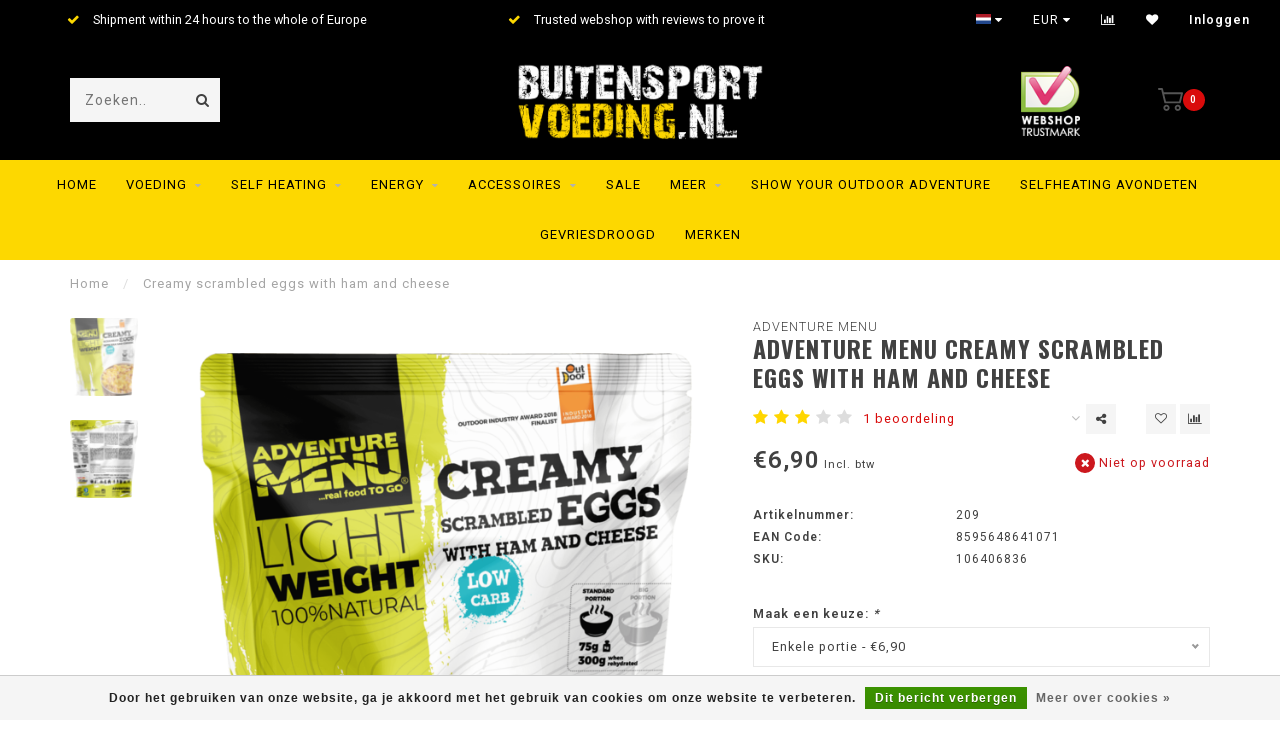

--- FILE ---
content_type: text/html;charset=utf-8
request_url: https://www.buitensportvoeding.nl/creamy-scrambled-eggs-with-ham-and-chees.html
body_size: 16774
content:
<!DOCTYPE html>
<html lang="nl">
  <head>
    
    <!--
        
        Theme Invision | v1.0.5
        Theme designed and created by Dyvelopment - We are true e-commerce heroes!
        
        For custom Lightspeed eCom work like custom design or development,
        please contact us at www.dyvelopment.nl
        
    -->
    
    <meta charset="utf-8"/>
<!-- [START] 'blocks/head.rain' -->
<!--

  (c) 2008-2026 Lightspeed Netherlands B.V.
  http://www.lightspeedhq.com
  Generated: 14-01-2026 @ 03:00:28

-->
<link rel="canonical" href="https://www.buitensportvoeding.nl/creamy-scrambled-eggs-with-ham-and-chees.html"/>
<link rel="alternate" href="https://www.buitensportvoeding.nl/index.rss" type="application/rss+xml" title="Nieuwe producten"/>
<link href="https://cdn.webshopapp.com/assets/cookielaw.css?2025-02-20" rel="stylesheet" type="text/css"/>
<meta name="robots" content="noodp,noydir"/>
<meta name="google-site-verification" content="3W5jEmcyYecZxj7nsrKztmXalhaABARUgfFuMO1EWEM"/>
<meta property="og:url" content="https://www.buitensportvoeding.nl/creamy-scrambled-eggs-with-ham-and-chees.html?source=facebook"/>
<meta property="og:site_name" content="Buitensportvoeding.nl"/>
<meta property="og:title" content="Creamy scrambled eggs with ham and cheese"/>
<meta property="og:description" content="Groot assortiment voeding en snacks voor trektochten, trailrunning en expedities. Verzending binnen 24 uur en gratis verzending vanaf €35,-."/>
<meta property="og:image" content="https://cdn.webshopapp.com/shops/101250/files/315915864/adventure-menu-creamy-scrambled-eggs-with-ham-and.jpg"/>
<script>
window.onload= function() {document.querySelector(".currency-langs-holder").innerHTML += '<li><a lang="en" title="English" href="https://www.outdoormeals.com/"><span class="flags en"></span> English</a></li><li><a lang="de" title="Allemand" href="https://www.outdoorsportnahrung.de"><span class="flags de"></span> Deutsch</a></li><li><a lang="fr" title="Français" href="https://www.outdoormeals.fr"><span class="flags fr"></span> Français</a></li>';

document.querySelector('a[title="English"]').href="https://www.outdoormeals.com/";

document.querySelector('a[title="Deutsch"]').href="https://www.outdoorsportnahrung.de/";
}
</script>
<!--[if lt IE 9]>
<script src="https://cdn.webshopapp.com/assets/html5shiv.js?2025-02-20"></script>
<![endif]-->
<!-- [END] 'blocks/head.rain' -->
    
    <!-- Google Tag Manager -->
<script>(function(w,d,s,l,i){w[l]=w[l]||[];w[l].push({'gtm.start':
new Date().getTime(),event:'gtm.js'});var f=d.getElementsByTagName(s)[0],
j=d.createElement(s),dl=l!='dataLayer'?'&l='+l:'';j.async=true;j.src=
'https://www.googletagmanager.com/gtm.js?id='+i+dl;f.parentNode.insertBefore(j,f);
})(window,document,'script','dataLayer','GTM-537K8F8');</script>
<!-- End Google Tag Manager -->
    
                                
    <title>Creamy scrambled eggs with ham and cheese - Buitensportvoeding.nl</title>
    
    <meta name="description" content="Groot assortiment voeding en snacks voor trektochten, trailrunning en expedities. Verzending binnen 24 uur en gratis verzending vanaf €35,-." />
    <meta name="keywords" content="Adventure, Menu, Creamy, scrambled, eggs, with, ham, and, cheese, buitensportvoeding<br />
buitensport voeding<br />
Gevriesdroogde maaltijden<br />
MRE<br />
droogmaaltijden<br />
droog maaltijden<br />
trekking maaltijden<br />
expeditie eten<br />
adventure food<br />
real turmat<br />
trek &#039;n ea" />
    
    <meta http-equiv="X-UA-Compatible" content="IE=edge">
    <meta name="viewport" content="width=device-width, initial-scale=1.0, maximum-scale=1.0, user-scalable=0">
    <meta name="apple-mobile-web-app-capable" content="yes">
    <meta name="apple-mobile-web-app-status-bar-style" content="black">

    <link rel="shortcut icon" href="https://cdn.webshopapp.com/shops/101250/themes/171508/assets/favicon.ico?20241203154020" type="image/x-icon" />
    
        <meta name="format-detection" content="telephone=no">
    <meta name="format-detection" content="date=no">
    <meta name="format-detection" content="address=no">
    <meta name="format-detection" content="email=no">
        
    <script src="//ajax.googleapis.com/ajax/libs/jquery/1.12.4/jquery.min.js"></script>
    <script>window.jQuery || document.write('<script src="https://cdn.webshopapp.com/shops/101250/themes/171508/assets/jquery-1-12-4-min.js?20241203154020">\x3C/script>')</script>
    
    <link href="//fonts.googleapis.com/css?family=Roboto:400,300,600" rel="stylesheet">
        <link href="//fonts.googleapis.com/css?family=Oswald:400,300,600,700" rel="stylesheet">
            
    <link rel="stylesheet" href="https://cdn.webshopapp.com/shops/101250/themes/171508/assets/font-awesome-470-min.css?20241203154020" />
    <link rel="stylesheet" href="https://cdn.webshopapp.com/shops/101250/themes/171508/assets/bootstrap-min.css?20241203154020" />
    <link rel="stylesheet" href="https://cdn.webshopapp.com/assets/gui-2-0.css?2025-02-20" />
    <link rel="stylesheet" href="https://cdn.webshopapp.com/assets/gui-responsive-2-0.css?2025-02-20" />
    
        <link rel="stylesheet" href="https://cdn.webshopapp.com/shops/101250/themes/171508/assets/lightgallery-min.css?20241203154020" />
            <link rel="stylesheet" href="https://cdn.webshopapp.com/shops/101250/themes/171508/assets/style.css?20241203154020" />
        
    <!-- User defined styles -->
    <link rel="stylesheet" href="https://cdn.webshopapp.com/shops/101250/themes/171508/assets/settings.css?20241203154020" />
    <link rel="stylesheet" href="https://cdn.webshopapp.com/shops/101250/themes/171508/assets/custom.css?20241203154020" />
    
    <script>
      if (!window.console) window.console = {};
      if (!window.console.log) window.console.log = function () { };
      
      var productStorage = {};
      
      var shop = 101250;    
      var staticUrl = 'https://static.webshopapp.com/shops/101250/';
      var currentLang = 'Nederlands';
      var currencySymbol = '€';
      var currencyTitle = 'eur';
      
			var addToCartUrl = 'https://www.buitensportvoeding.nl/cart/add/';
			var gotoProductUrl = 'https://www.buitensportvoeding.nl/go/product/';
      
      /* Some global vars */
      var domain = 'https://www.buitensportvoeding.nl/';
      var url = 'https://www.buitensportvoeding.nl/';
      var mainUrl = 'https://www.buitensportvoeding.nl/';
      var searchUrl = 'https://www.buitensportvoeding.nl/search/';
      var cartUrl = 'https://www.buitensportvoeding.nl/cart/';
      var checkoutUrl = 'https://www.buitensportvoeding.nl/checkout/';
      var notification = false;
      var b2b = false;
			var navbar_dimbg = false;
      var freeShippingNotice = false;
			var currencySymbol = '€';
			var currencyCode = 'EUR';
			var formKey = "0b9100a2864f3da53b61a3cee3af87a5";
			var iOSSupport = 1.000000;
      
      
      /* Quick settings */
      var enableQuickShop = true;
			var sliderTimout = 7000;
			var imageRatio = 'portrait';
			var variantBlocks = false; 
			var hover_shows_second_image = true;
			var imageSize = '325x375x2';
      
      /* Some prefedined translations */
      var tContinueShopping = 'Ga verder met winkelen';
      var tProceedToCheckout = 'Doorgaan naar afrekenen';
      var tViewProduct = 'Bekijk product';
      var tAddtoCart = 'Toevoegen aan winkelwagen';
      var tNoInformationFound = 'Geen informatie gevonden';
      var tView = 'Bekijken';
			var tMoreInfo = 'Meer info';
      var tCheckout = 'Bestellen';
			var tClose = 'Sluiten';
      var tNavigation = 'Navigatie';
      var tInStock = 'Op voorraad';
      var tOutOfStock = 'Niet op voorraad';
      var tFreeShipping = '';
      var tAmountToFreeShipping = '';
      var tBackorder = 'Backorder';
      var tSearch = 'Zoeken';
			var tTax = 'Incl. btw';
			var tExclShipping = 'Excl. <a href="https://www.buitensportvoeding.nl/service/shipping-returns/" target="_blank">Verzendkosten</a>';
			var tCustomizeProduct = 'Product aanpassen';
			var tExpired = 'Expired';
			var tDealExpired = 'Actie verlopen';
			var tCompare = 'Vergelijk';
			var tWishlist = 'Verlanglijst';
			var tCart = 'Winkelwagen';
      
      var amountToFreeShipping = parseFloat(50);
                                                                                
			var sslEnabled = true;
      var cart_redirect_back = true;
      
            function getServerTime()
      {
        return new Date ("Jan 14, 2026 03:00:28 +0100");
      }
    </script>
    
        
        
      </head>
  <body class="">
    
    <!-- Google Tag Manager (noscript) -->
<noscript><iframe src="https://www.googletagmanager.com/ns.html?id=GTM-537K8F8"
height="0" width="0" style="display:none;visibility:hidden"></iframe></noscript>
<!-- End Google Tag Manager (noscript) -->
    
    <div class="body-content">
                      
<script type="text/javascript">
  var google_tag_params = {
  ecomm_prodid: '106406836',
  ecomm_pagetype: 'product',
  ecomm_totalvalue: 6.90,
  };
  
  dataLayer = [{
    google_tag_params: window.google_tag_params
  }];
</script>

          
    <div class="overlay">
      <i class="fa fa-times"></i>
    </div>
    
    <header>
      
<div id="topbar">
  <div class="container-fluid">
    <div class="row">
      
      <div class="col-md-8">
        
<div class="usps-slider-holder" style="width:100%;">
  <div class="swiper-container usps-header">
    <div class="swiper-wrapper">
      
                <div class="swiper-slide usp-block">
          <i class="fa fa-check" aria-hidden="true"></i> Huge collection of meals from the best brands
        </div>
              
                <div class="swiper-slide usp-block">
          <i class="fa fa-check" aria-hidden="true"></i> Shipment within 24 hours to the whole of Europe
        </div>
                
                <div class="swiper-slide usp-block">
          <i class="fa fa-check" aria-hidden="true"></i> Trusted webshop with reviews to prove it
        </div>
              
                <div class="swiper-slide usp-block">
          <i class="fa fa-check" aria-hidden="true"></i> Since 2013
        </div>
              
		</div>
	</div>
</div>

      </div>
      
      <div class="col-md-4 col-xs-12 hidden-sm hidden-xs hidden-xxs" id="topbar-right">
        <ul>
          <li class="langs dropdown-holder">
            <a href="#" data-toggle="dropdown"><span class="flags nl"></span> <i class="fa fa-caret-down"></i></a>
            
            <ul class="currency-langs-holder dropdown-content dropdown-right">
              <li><strong>Select your language</strong></li>
                
	<li><a lang="nl" title="Nederlands" href="https://www.buitensportvoeding.nl/go/product/106406836"><span class="flags nl"></span> Nederlands</a></li>
          	</ul>
            
          </li>
          <li  class="currencies dropdown-holder">
            <a href="#" data-toggle="dropdown"><span class="currency-EUR">EUR</span> <i class="fa fa-caret-down"></i></a>
            
                    <ul class="dropdown-content dropdown-right">
                                        <li><a href="https://www.buitensportvoeding.nl/session/currency/eur/"><span class="currency-EUR">EUR</span></a></li>
                                        <li><a href="https://www.buitensportvoeding.nl/session/currency/gbp/"><span class="currency-GBP">GBP</span></a></li>
                                        </ul>

	        </li>
          <li class="compare"><a href="https://www.buitensportvoeding.nl/compare/" title="Vergelijk"><i class="fa fa-bar-chart"></i></a></li>
          <li class="wishlist"><a href="https://www.buitensportvoeding.nl/account/wishlist/" title="Mijn verlanglijst"><i class="fa fa-heart"></i></a></li>
          <li class="account">
            <a href="https://www.buitensportvoeding.nl/account/">
              Inloggen            </a>
          </li>
                  </ul>
        
      </div>
      
    </div>
  </div>
</div>

<!-- Topbar -->
<!-- End topbar -->

<div id="header-holder">
<div class="container" id="header">
  <div class="row">
    
    <div id="header-left" class="col-sm-4 col-xs-3">
      <!--<a href=""><i class="fa fa-user"></i></a>
      <a href=""><i class="fa fa-heart"></i></a>
      <a href=""><i class="fa fa-exchange"></i></a> -->
      
      <div id="mobilenav" class="visible-xxs visible-xs visible-sm">
                <div class="nav-icon">
          <div class="bar1"></div>
        	<div class="bar2"></div>
        	<div class="bar3"></div>
        </div>
      </div>
      
      <div id="scrollnav" class="scrollnav">
                <div class="nav-icon">
          <div class="bar1"></div>
        	<div class="bar2"></div>
        	<div class="bar3"></div>
        </div>
      </div>
      
      <span id="mobilesearch" class="visible-xxs visible-xs visible-sm">
        <a href="https://www.buitensportvoeding.nl/"><i class="fa fa-search" aria-hidden="true"></i></a>
      </span>
      
      <div class="search hidden-sm hidden-xs hidden-xxs">
        <form action="https://www.buitensportvoeding.nl/search/" class="searchform" method="get">
          <div class="search-holder">
            <input type="text" class="searchbox" name="q" placeholder="Zoeken.." autocomplete="off">
          	<!-- d -->
            
            <i class="fa fa-search" aria-hidden="true"></i><i class="fa fa-times clearsearch" aria-hidden="true"></i>
          </div>
          
          
        </form>
          
          <div class="searchcontent hidden-xs hidden-xxs">
            <div class="searchresults"></div>
            <div class="more"><a href="#" class="search-viewall">Bekijk alle resultaten <span>(0)</span></a></div>
            <div class="noresults">Geen producten gevonden</div>
          </div>
      </div>
    </div>
    
    <div class="col-sm-4 col-xs-6" id="logo">
            	<a href="https://www.buitensportvoeding.nl/"><img class="" src="https://cdn.webshopapp.com/shops/101250/themes/171508/assets/logo.png?20241203153934" alt="Buitensportvoeding.nl"></a>
            
    </div>
    
        
        
    <!--<div class="col-md-5 col-sm-7 hidden-xs hidden-xxs" id="hallmark">
            <img src="https://cdn.webshopapp.com/shops/101250/themes/171508/assets/hallmark.png?20241203153934" alt="">
          </div> -->
    
    <div class="header-right col-sm-4 col-xs-3">
      
      <div id="hallmark" class="hidden-sm hidden-xs hidden-xxs">
                      <a href="https://www.keurmerk.info/nl/consumenten/webwinkel/?key=7420" target="_blank">
                  <img src="https://cdn.webshopapp.com/shops/101250/themes/171508/assets/hallmark.png?20241203153934" alt="" id="header-hallmark">
                </a>
                    </div>
      
      
      <!--<div class="cart-header-container">-->
      <div class="cartheader">
        
        <!--<a href="">
          <i class="fa fa-heart-o"></i>
        </a> -->
        
        <div class="cart-container cart maincart">
        
        <a href="https://www.buitensportvoeding.nl/cart/">
        <div class="cart-icon">
                    <img src="https://cdn.webshopapp.com/shops/101250/themes/171508/assets/shopping-cart.svg?20241203154020" class="shopping-cart"><span id="qty" class="highlight-bg cart-total-qty">0</span>
        </div>
        
        <!-- <div id="cart-total">
          €0,00
        </div> -->
        </a>
        
        <div class="cart-content-holder hidden-sm hidden-xs hidden-xxs">
          <div class="cart-content">
            <h4>Winkelwagen</h4>
            
                          <p class="noproducts">U heeft geen artikelen in uw winkelwagen</p>
                      </div>
          
        </div>
        </div>
      </div>
      <!--</div>-->
      
      
    </div>
  </div>
</div>
</div>

<div class="cf"></div>
  

<div class="   hidden-xxs hidden-xs hidden-sm" id="navbar">
  <div class="container-fluid">
    <div class="row">
      <div class="col-md-12">
        <nav>
          <ul class="megamenu">
        <li class="hidden-sm hidden-xs hidden-xxs"><a href="https://www.buitensportvoeding.nl/">Home</a></li>
  
                <li>
          <a href="https://www.buitensportvoeding.nl/voeding/" class="dropdown">Voeding</a>

          
                    <ul class="sub1 megamenu">
            <li>
              <div class="container">
              <div class="row">
              
                            
                                                            <div class="col-md-6 col-sm-12 maxheight">
                                          
              <div class="row">
                            <div class="col-md-12">
                <span class="categories-title">Categorieën</span>
              </div>
                                            <div class="col-md-3 sub-holder">
                  <h4><a href="https://www.buitensportvoeding.nl/voeding/ontbijt/">Ontbijt</a></h4>
                  
                                  </div>
                
                                              <div class="col-md-3 sub-holder">
                  <h4><a href="https://www.buitensportvoeding.nl/voeding/lunch/">Lunch</a></h4>
                  
                                  </div>
                
                                              <div class="col-md-3 sub-holder">
                  <h4><a href="https://www.buitensportvoeding.nl/voeding/avondeten/">Avondeten</a></h4>
                  
                                  </div>
                
                                              <div class="col-md-3 sub-holder">
                  <h4><a href="https://www.buitensportvoeding.nl/voeding/toetjes/">Toetjes</a></h4>
                  
                                  </div>
                
                                  <div class="cf"></div>
                                              <div class="col-md-3 sub-holder">
                  <h4><a href="https://www.buitensportvoeding.nl/voeding/snacks/">Snacks</a></h4>
                  
                                  </div>
                
                                              <div class="col-md-3 sub-holder">
                  <h4><a href="https://www.buitensportvoeding.nl/voeding/gevriesdroogd/">Gevriesdroogd</a></h4>
                  
                                  </div>
                
                                              <div class="col-md-3 sub-holder">
                  <h4><a href="https://www.buitensportvoeding.nl/voeding/combo-packs/">Combo Packs</a></h4>
                  
                                  </div>
                
                                              <div class="col-md-3 sub-holder">
                  <h4><a href="https://www.buitensportvoeding.nl/voeding/beef-jerky/">Beef Jerky</a></h4>
                  
                                  </div>
                
                                  <div class="cf"></div>
                                              <div class="col-md-3 sub-holder">
                  <h4><a href="https://www.buitensportvoeding.nl/voeding/peronin/">Peronin</a></h4>
                  
                                  </div>
                
                                              <div class="col-md-3 sub-holder">
                  <h4><a href="https://www.buitensportvoeding.nl/voeding/koffie-en-thee/">Koffie en Thee</a></h4>
                  
                                  </div>
                
                                              <div class="col-md-3 sub-holder">
                  <h4><a href="https://www.buitensportvoeding.nl/voeding/fruit-en-smoothies/">Fruit en Smoothies</a></h4>
                  
                                  </div>
                
                                              <div class="col-md-3 sub-holder">
                  <h4><a href="https://www.buitensportvoeding.nl/voeding/extra-ingredienten/">Extra ingrediënten</a></h4>
                  
                                  </div>
                
                                  <div class="cf"></div>
                                              <div class="col-md-3 sub-holder">
                  <h4><a href="https://www.buitensportvoeding.nl/voeding/limonade/">Limonade</a></h4>
                  
                                  </div>
                
                                              <div class="col-md-3 sub-holder">
                  <h4><a href="https://www.buitensportvoeding.nl/voeding/noodrantsoen/">Noodrantsoen</a></h4>
                  
                                  </div>
                
                                              <div class="col-md-3 sub-holder">
                  <h4><a href="https://www.buitensportvoeding.nl/voeding/crisis-paraatheid/">Crisis Paraatheid</a></h4>
                  
                                  </div>
                
                                              <div class="col-md-3 sub-holder">
                  <h4><a href="https://www.buitensportvoeding.nl/voeding/extra-ingredinten/">Extra ingredi√´nten</a></h4>
                  
                                  </div>
                
                                  <div class="cf"></div>
                                            </div>
              </div>
              
                              <div class="col-md-2 hidden-sm hidden-xs hidden-xxs">
                  <span class="brands-title">Onze merken</span>
                  <ul class="brands">
                                                            <li><a href="https://www.buitensportvoeding.nl/voeding/?brand=3405940">Adventure Menu</a></li>
                                                            <li><a href="https://www.buitensportvoeding.nl/voeding/?brand=785526">Bla Band</a></li>
                                                            <li><a href="https://www.buitensportvoeding.nl/voeding/?brand=4141020">Emergency Food</a></li>
                                                            <li><a href="https://www.buitensportvoeding.nl/voeding/?brand=785530">Lyo Food</a></li>
                                                            <li><a href="https://www.buitensportvoeding.nl/voeding/?brand=4864630">MX3</a></li>
                                                            <li><a href="https://www.buitensportvoeding.nl/voeding/?brand=785520">Powerbar</a></li>
                                                            <li><a href="https://www.buitensportvoeding.nl/voeding/?brand=1100165">Real Field Meal</a></li>
                                                            <li><a href="https://www.buitensportvoeding.nl/voeding/?brand=785514">Real Turmat</a></li>
                                                            <li><a href="https://www.buitensportvoeding.nl/voeding/?brand=3817312">Tactical Foodpack</a></li>
                                                            <li><a href="https://www.buitensportvoeding.nl/voeding/?brand=785516">Trek &#039;n Eat</a></li>
                                      </ul>
                </div>
                            
                            <div class="col-md-4 hidden-sm hidden-xs hidden-xxs">
                <!--<span class="cat-title">Voeding</span>-->
                                <a href="#"><img src="https://cdn.webshopapp.com/shops/101250/files/291776337/500x300x1/image.jpg" class="img-responsive subcat-image" alt="Voeding"></a>
              </div>
                            
              </div>
                  </div>
            </li>
          </ul>
                    

        </li>
                <li>
          <a href="https://www.buitensportvoeding.nl/self-heating/" class="dropdown">Self Heating</a>

          
                    <ul class="sub1 megamenu">
            <li>
              <div class="container">
              <div class="row">
              
                            
                                                            <div class="col-md-6 col-sm-12 maxheight">
                                          
              <div class="row">
                            <div class="col-md-12">
                <span class="categories-title">Categorieën</span>
              </div>
                                            <div class="col-md-3 sub-holder">
                  <h4><a href="https://www.buitensportvoeding.nl/self-heating/selfheating-ontbijt/">Selfheating Ontbijt</a></h4>
                  
                                  </div>
                
                                              <div class="col-md-3 sub-holder">
                  <h4><a href="https://www.buitensportvoeding.nl/self-heating/selfheating-avondeten/">Selfheating Avondeten</a></h4>
                  
                                  </div>
                
                                              <div class="col-md-3 sub-holder">
                  <h4><a href="https://www.buitensportvoeding.nl/self-heating/selfheating-vegetarische-maaltijden/">Selfheating Vegetarische Maaltijden</a></h4>
                  
                                  </div>
                
                                              <div class="col-md-3 sub-holder">
                  <h4><a href="https://www.buitensportvoeding.nl/self-heating/selfheating-vegan-maaltijden/">Selfheating Vegan Maaltijden</a></h4>
                  
                                  </div>
                
                                  <div class="cf"></div>
                                              <div class="col-md-3 sub-holder">
                  <h4><a href="https://www.buitensportvoeding.nl/self-heating/koffie-thee-en-chocolademelk/">Koffie, Thee en Chocolademelk</a></h4>
                  
                                  </div>
                
                                              <div class="col-md-3 sub-holder">
                  <h4><a href="https://www.buitensportvoeding.nl/self-heating/heaters/">Heaters</a></h4>
                  
                                  </div>
                
                                            </div>
              </div>
              
                              <div class="col-md-2 hidden-sm hidden-xs hidden-xxs">
                  <span class="brands-title">Onze merken</span>
                  <ul class="brands">
                                                            <li><a href="https://www.buitensportvoeding.nl/self-heating/?brand=3405940">Adventure Menu</a></li>
                                                            <li><a href="https://www.buitensportvoeding.nl/self-heating/?brand=785526">Bla Band</a></li>
                                                            <li><a href="https://www.buitensportvoeding.nl/self-heating/?brand=4141020">Emergency Food</a></li>
                                                            <li><a href="https://www.buitensportvoeding.nl/self-heating/?brand=785530">Lyo Food</a></li>
                                                            <li><a href="https://www.buitensportvoeding.nl/self-heating/?brand=4864630">MX3</a></li>
                                                            <li><a href="https://www.buitensportvoeding.nl/self-heating/?brand=785520">Powerbar</a></li>
                                                            <li><a href="https://www.buitensportvoeding.nl/self-heating/?brand=1100165">Real Field Meal</a></li>
                                                            <li><a href="https://www.buitensportvoeding.nl/self-heating/?brand=785514">Real Turmat</a></li>
                                                            <li><a href="https://www.buitensportvoeding.nl/self-heating/?brand=3817312">Tactical Foodpack</a></li>
                                                            <li><a href="https://www.buitensportvoeding.nl/self-heating/?brand=785516">Trek &#039;n Eat</a></li>
                                      </ul>
                </div>
                            
                            <div class="col-md-4 hidden-sm hidden-xs hidden-xxs">
                <!--<span class="cat-title">Self Heating</span>-->
                                <a href="#"><img src="https://cdn.webshopapp.com/shops/101250/files/340854173/500x300x1/image.jpg" class="img-responsive subcat-image" alt="Self Heating"></a>
              </div>
                            
              </div>
                  </div>
            </li>
          </ul>
                    

        </li>
                <li>
          <a href="https://www.buitensportvoeding.nl/energy/" class="dropdown">Energy</a>

          
                    <ul class="sub1 megamenu">
            <li>
              <div class="container">
              <div class="row">
              
                            
                                                            <div class="col-md-6 col-sm-12 maxheight">
                                          
              <div class="row">
                            <div class="col-md-12">
                <span class="categories-title">Categorieën</span>
              </div>
                                            <div class="col-md-3 sub-holder">
                  <h4><a href="https://www.buitensportvoeding.nl/energy/energy-repen/">Energy repen</a></h4>
                  
                                  </div>
                
                                              <div class="col-md-3 sub-holder">
                  <h4><a href="https://www.buitensportvoeding.nl/energy/energydrink/">Energydrink</a></h4>
                  
                                  </div>
                
                                              <div class="col-md-3 sub-holder">
                  <h4><a href="https://www.buitensportvoeding.nl/energy/energy-gels/">Energy gels</a></h4>
                  
                                  </div>
                
                                              <div class="col-md-3 sub-holder">
                  <h4><a href="https://www.buitensportvoeding.nl/energy/protein-eiwitten/">Protein / Eiwitten</a></h4>
                  
                                  </div>
                
                                  <div class="cf"></div>
                                              <div class="col-md-3 sub-holder">
                  <h4><a href="https://www.buitensportvoeding.nl/energy/extra-ondersteuning/">Extra ondersteuning</a></h4>
                  
                                  </div>
                
                                              <div class="col-md-3 sub-holder">
                  <h4><a href="https://www.buitensportvoeding.nl/energy/smoothies/">Smoothies</a></h4>
                  
                                  </div>
                
                                            </div>
              </div>
              
                              <div class="col-md-2 hidden-sm hidden-xs hidden-xxs">
                  <span class="brands-title">Onze merken</span>
                  <ul class="brands">
                                                            <li><a href="https://www.buitensportvoeding.nl/energy/?brand=3405940">Adventure Menu</a></li>
                                                            <li><a href="https://www.buitensportvoeding.nl/energy/?brand=785526">Bla Band</a></li>
                                                            <li><a href="https://www.buitensportvoeding.nl/energy/?brand=4141020">Emergency Food</a></li>
                                                            <li><a href="https://www.buitensportvoeding.nl/energy/?brand=785530">Lyo Food</a></li>
                                                            <li><a href="https://www.buitensportvoeding.nl/energy/?brand=4864630">MX3</a></li>
                                                            <li><a href="https://www.buitensportvoeding.nl/energy/?brand=785520">Powerbar</a></li>
                                                            <li><a href="https://www.buitensportvoeding.nl/energy/?brand=1100165">Real Field Meal</a></li>
                                                            <li><a href="https://www.buitensportvoeding.nl/energy/?brand=785514">Real Turmat</a></li>
                                                            <li><a href="https://www.buitensportvoeding.nl/energy/?brand=3817312">Tactical Foodpack</a></li>
                                                            <li><a href="https://www.buitensportvoeding.nl/energy/?brand=785516">Trek &#039;n Eat</a></li>
                                      </ul>
                </div>
                            
                            <div class="col-md-4 hidden-sm hidden-xs hidden-xxs">
                <!--<span class="cat-title">Energy</span>-->
                                <a href="#"><img src="https://cdn.webshopapp.com/shops/101250/files/291776568/500x300x1/image.jpg" class="img-responsive subcat-image" alt="Energy"></a>
              </div>
                            
              </div>
                  </div>
            </li>
          </ul>
                    

        </li>
                <li>
          <a href="https://www.buitensportvoeding.nl/accessoires/" class="dropdown">Accessoires</a>

          
                    <ul class="sub1 megamenu">
            <li>
              <div class="container">
              <div class="row">
              
                            
                                                            <div class="col-md-6 col-sm-12 maxheight">
                                          
              <div class="row">
                            <div class="col-md-12">
                <span class="categories-title">Categorieën</span>
              </div>
                                            <div class="col-md-3 sub-holder">
                  <h4><a href="https://www.buitensportvoeding.nl/accessoires/bestek-en-servies/">Bestek en Servies</a></h4>
                  
                                  </div>
                
                                              <div class="col-md-3 sub-holder">
                  <h4><a href="https://www.buitensportvoeding.nl/accessoires/bidons-flessen/">Bidons &amp; Flessen</a></h4>
                  
                                  </div>
                
                                              <div class="col-md-3 sub-holder">
                  <h4><a href="https://www.buitensportvoeding.nl/accessoires/drinkzakken/">Drinkzakken</a></h4>
                  
                                  </div>
                
                                              <div class="col-md-3 sub-holder">
                  <h4><a href="https://www.buitensportvoeding.nl/accessoires/thermosflessen/">Thermosflessen</a></h4>
                  
                                  </div>
                
                                  <div class="cf"></div>
                                              <div class="col-md-3 sub-holder">
                  <h4><a href="https://www.buitensportvoeding.nl/accessoires/gasbranders/">Gasbranders</a></h4>
                  
                                  </div>
                
                                              <div class="col-md-3 sub-holder">
                  <h4><a href="https://www.buitensportvoeding.nl/accessoires/benzinebranders/">Benzinebranders</a></h4>
                  
                                  </div>
                
                                              <div class="col-md-3 sub-holder">
                  <h4><a href="https://www.buitensportvoeding.nl/accessoires/houtbranders/">Houtbranders</a></h4>
                  
                                  </div>
                
                                              <div class="col-md-3 sub-holder">
                  <h4><a href="https://www.buitensportvoeding.nl/accessoires/overige-accessoires/">Overige Accessoires</a></h4>
                  
                                  </div>
                
                                  <div class="cf"></div>
                                              <div class="col-md-3 sub-holder">
                  <h4><a href="https://www.buitensportvoeding.nl/accessoires/waterzuivering/">Waterzuivering</a></h4>
                  
                                  </div>
                
                                              <div class="col-md-3 sub-holder">
                  <h4><a href="https://www.buitensportvoeding.nl/accessoires/pannen-en-ketels/">Pannen en Ketels</a></h4>
                  
                                  </div>
                
                                              <div class="col-md-3 sub-holder">
                  <h4><a href="https://www.buitensportvoeding.nl/accessoires/bbqs/">BBQs</a></h4>
                  
                                  </div>
                
                                              <div class="col-md-3 sub-holder">
                  <h4><a href="https://www.buitensportvoeding.nl/accessoires/vuur-maken/">Vuur Maken</a></h4>
                  
                                  </div>
                
                                  <div class="cf"></div>
                                              <div class="col-md-3 sub-holder">
                  <h4><a href="https://www.buitensportvoeding.nl/accessoires/survival-tools/">Survival Tools</a></h4>
                  
                                  </div>
                
                                              <div class="col-md-3 sub-holder">
                  <h4><a href="https://www.buitensportvoeding.nl/accessoires/verlichting/">Verlichting</a></h4>
                  
                                  </div>
                
                                              <div class="col-md-3 sub-holder">
                  <h4><a href="https://www.buitensportvoeding.nl/accessoires/messen/">Messen</a></h4>
                  
                                  </div>
                
                                            </div>
              </div>
              
                              <div class="col-md-2 hidden-sm hidden-xs hidden-xxs">
                  <span class="brands-title">Onze merken</span>
                  <ul class="brands">
                                                            <li><a href="https://www.buitensportvoeding.nl/accessoires/?brand=3405940">Adventure Menu</a></li>
                                                            <li><a href="https://www.buitensportvoeding.nl/accessoires/?brand=785526">Bla Band</a></li>
                                                            <li><a href="https://www.buitensportvoeding.nl/accessoires/?brand=4141020">Emergency Food</a></li>
                                                            <li><a href="https://www.buitensportvoeding.nl/accessoires/?brand=785530">Lyo Food</a></li>
                                                            <li><a href="https://www.buitensportvoeding.nl/accessoires/?brand=4864630">MX3</a></li>
                                                            <li><a href="https://www.buitensportvoeding.nl/accessoires/?brand=785520">Powerbar</a></li>
                                                            <li><a href="https://www.buitensportvoeding.nl/accessoires/?brand=1100165">Real Field Meal</a></li>
                                                            <li><a href="https://www.buitensportvoeding.nl/accessoires/?brand=785514">Real Turmat</a></li>
                                                            <li><a href="https://www.buitensportvoeding.nl/accessoires/?brand=3817312">Tactical Foodpack</a></li>
                                                            <li><a href="https://www.buitensportvoeding.nl/accessoires/?brand=785516">Trek &#039;n Eat</a></li>
                                      </ul>
                </div>
                            
                            <div class="col-md-4 hidden-sm hidden-xs hidden-xxs">
                <!--<span class="cat-title">Accessoires</span>-->
                                <a href="#"><img src="https://cdn.webshopapp.com/shops/101250/files/291776646/500x300x1/image.jpg" class="img-responsive subcat-image" alt="Accessoires"></a>
              </div>
                            
              </div>
                  </div>
            </li>
          </ul>
                    

        </li>
                <li>
          <a href="https://www.buitensportvoeding.nl/sale/" class="">SALE</a>

          
                    

        </li>
                <li>
          <a href="https://www.buitensportvoeding.nl/meer/" class="dropdown">MEER</a>

          
                    <ul class="sub1 megamenu">
            <li>
              <div class="container">
              <div class="row">
              
                            
                                                <div class="col-md-10 maxheight">
                                          
              <div class="row">
                            <div class="col-md-12">
                <span class="categories-title">Categorieën</span>
              </div>
                                            <div class="col-md-3 sub-holder">
                  <h4><a href="https://www.buitensportvoeding.nl/meer/wat-is-vriesdrogen/">Wat is vriesdrogen?</a></h4>
                  
                                  </div>
                
                                              <div class="col-md-3 sub-holder">
                  <h4><a href="https://www.buitensportvoeding.nl/meer/hoe-werkt-een-flameless-heater/">Hoe werkt een Flameless Heater</a></h4>
                  
                                  </div>
                
                                            </div>
              </div>
              
                              <div class="col-md-2 hidden-sm hidden-xs hidden-xxs">
                  <span class="brands-title">Onze merken</span>
                  <ul class="brands">
                                                            <li><a href="https://www.buitensportvoeding.nl/meer/?brand=3405940">Adventure Menu</a></li>
                                                            <li><a href="https://www.buitensportvoeding.nl/meer/?brand=785526">Bla Band</a></li>
                                                            <li><a href="https://www.buitensportvoeding.nl/meer/?brand=4141020">Emergency Food</a></li>
                                                            <li><a href="https://www.buitensportvoeding.nl/meer/?brand=785530">Lyo Food</a></li>
                                                            <li><a href="https://www.buitensportvoeding.nl/meer/?brand=4864630">MX3</a></li>
                                                            <li><a href="https://www.buitensportvoeding.nl/meer/?brand=785520">Powerbar</a></li>
                                                            <li><a href="https://www.buitensportvoeding.nl/meer/?brand=1100165">Real Field Meal</a></li>
                                                            <li><a href="https://www.buitensportvoeding.nl/meer/?brand=785514">Real Turmat</a></li>
                                                            <li><a href="https://www.buitensportvoeding.nl/meer/?brand=3817312">Tactical Foodpack</a></li>
                                                            <li><a href="https://www.buitensportvoeding.nl/meer/?brand=785516">Trek &#039;n Eat</a></li>
                                      </ul>
                </div>
                            
                            
              </div>
                  </div>
            </li>
          </ul>
                    

        </li>
                <li>
          <a href="https://www.buitensportvoeding.nl/show-your-outdoor-adventure/" class="">SHOW YOUR OUTDOOR ADVENTURE</a>

          
                    

        </li>
                <li>
          <a href="https://www.buitensportvoeding.nl/selfheating-avondeten/" class="">Selfheating Avondeten</a>

          
                    

        </li>
                <li>
          <a href="https://www.buitensportvoeding.nl/gevriesdroogd/" class="">Gevriesdroogd</a>

          
                    

        </li>
              
                      
                                
                <li>
          <a href="https://www.buitensportvoeding.nl/brands/">Merken</a>
        </li>
                
      </ul>        </nav>
      </div>
    </div>
  </div>
</div>

    </header>
    
        <div class="breadcrumbs">
  <div class="container">
    <div class="row">
      <div class="col-md-12">
        <a href="https://www.buitensportvoeding.nl/" title="Home">Home</a>
        
                        <span>
          <span class="seperator">/</span> <a href="https://www.buitensportvoeding.nl/creamy-scrambled-eggs-with-ham-and-chees.html"><span>Creamy scrambled eggs with ham and cheese</span></a>
        </span>
                      </div>
    </div>
  </div>
</div>        
        
    				





<div class="addtocart-sticky">
  <div class="container">          
    <div class="flex-container middle">
      
            <img src="https://cdn.webshopapp.com/shops/101250/files/315915864/40x40x2/image.jpg" alt="" class="max-size"> 
            <h5 class="title hidden-xs hidden-xxs">Adventure Menu Creamy scrambled eggs with ham and cheese</h5>
      
      <div class="sticky-price">
          
        
        <span class="price">€6,90</span>
      </div>     
      
      <a href="https://www.buitensportvoeding.nl/cart/add/215769884/" class="button quick-cart small-button"><i class="fa fa-shopping-cart"></i> Toevoegen aan winkelwagen</a>
  	</div>  
  </div>
</div>

<div class="container productpage"> 
  
  <div class="row visible-xxs visible-xs visible-sm">
    <div class="col-md-12">
      <div class="mobile-title">
            <h4>Adventure Menu Creamy scrambled eggs with ham and cheese</h4>
      </div>
    </div>
        <div class="col-md-12">
    <div class="mobile-brand">
      <a href="https://www.buitensportvoeding.nl/brands/adventure-menu/">Adventure Menu</a>
    </div>
    </div>
      </div>
  
  <div class="row" style="margin-top:10px;">
    
    <div class="col-md-1 hidden-sm hidden-xs hidden-xxs thumbs-holder vertical">
      <div class="thumbs vertical" style="margin-top:0;">
            <div class="swiper-container swiper-container-vert swiper-productthumbs" style="height:100%; width:100%;">
    					<div class="swiper-wrapper">
                                <div class="swiper-slide swiper-slide-vert active">
                		<img src="https://cdn.webshopapp.com/shops/101250/files/315915864/65x75x1/adventure-menu-creamy-scrambled-eggs-with-ham-and.jpg" alt="" class="img-responsive"> 
                </div>
                                <div class="swiper-slide swiper-slide-vert">
                		<img src="https://cdn.webshopapp.com/shops/101250/files/315915868/65x75x1/adventure-menu-creamy-scrambled-eggs-with-ham-and.jpg" alt="" class="img-responsive"> 
                </div>
                            	</div>
            </div>
      </div>
      
          </div>
    
    <div class="col-sm-6 productpage-left">
      <div class="row">
        <div class="col-md-12">
          
          <div class="product-image-holder" id="holder">
          <div class="swiper-container swiper-productimage product-image">
            <div class="swiper-wrapper">
                            <div class="swiper-slide zoom" data-src="https://cdn.webshopapp.com/shops/101250/files/315915864/adventure-menu-creamy-scrambled-eggs-with-ham-and.jpg">
                <img data-src="https://cdn.webshopapp.com/shops/101250/files/315915864/650x750x2/adventure-menu-creamy-scrambled-eggs-with-ham-and.jpg" class="swiper-lazy img-responsive" data-src-zoom="https://cdn.webshopapp.com/shops/101250/files/315915864/adventure-menu-creamy-scrambled-eggs-with-ham-and.jpg" alt="Adventure Menu Creamy scrambled eggs with ham and cheese">
                
              </div>
                            <div class="swiper-slide zoom" data-src="https://cdn.webshopapp.com/shops/101250/files/315915868/adventure-menu-creamy-scrambled-eggs-with-ham-and.jpg">
                <img data-src="https://cdn.webshopapp.com/shops/101250/files/315915868/650x750x2/adventure-menu-creamy-scrambled-eggs-with-ham-and.jpg" class="swiper-lazy img-responsive" data-src-zoom="https://cdn.webshopapp.com/shops/101250/files/315915868/adventure-menu-creamy-scrambled-eggs-with-ham-and.jpg" alt="Adventure Menu Creamy scrambled eggs with ham and cheese">
                
              </div>
                          </div>
            
          </div>
          </div>
          
          <div class="swiper-pagination swiper-pagination-image hidden-md hidden-lg"></div>
                
        </div>
      </div>

    </div>

    <div class="col-md-5 col-sm-6 productpage-right">
      
      <div class="row">
        <div class="col-md-12">
                    <div class="brand-title hidden-xxs hidden-xs hidden-sm">
            <a href="https://www.buitensportvoeding.nl/brands/adventure-menu/">Adventure Menu</a>
          </div>
                    <div class="product-title">
            
            <div class="hidden-xxs hidden-xs hidden-sm">
              <h1 class="">Adventure Menu Creamy scrambled eggs with ham and cheese</h1>
            
                        </div>
            
            <div class="row">
              <div class="col-md-12">
                
                <div class="title-appendix">
                        <div class="reviewscore">
              
                                                        
                              <span class="stars">
                                  <i class="fa fa-star" aria-hidden="true"></i>
                                  <i class="fa fa-star" aria-hidden="true"></i>
                                  <i class="fa fa-star" aria-hidden="true"></i>
                                                                    <i class="fa fa-star empty"></i>
                                    <i class="fa fa-star empty"></i>
                                                  </span>
                
              	                <a href="#reviews" class="openembedreviews highlight-txt hidden-xxs hidden-xs hidden-sm">1 beoordeling</a>
              	                            
            </div>
                        
            		<div class="wishlist text-right">
                  <a href="https://www.buitensportvoeding.nl/account/wishlistAdd/106406836/?variant_id=215769884" title="Aan verlanglijst toevoegen"><i class="fa fa-heart-o"></i></a>
                  
									<a href="https://www.buitensportvoeding.nl/compare/add/215769884/" title="Toevoegen om te vergelijken"><i class="fa fa-bar-chart"></i></a>
            		</div>
                  
                                    <div class="share dropdown-holder">
                    <a href="#" class="share-toggle" data-toggle="dropdown"><i class="fa fa-share-alt"></i></a>
                    <div class="content dropdown-content dropdown-right">
                      <a onclick="return !window.open(this.href,'Creamy scrambled eggs with ham and cheese', 'width=500,height=500')" target="_blank" href="https://www.facebook.com/sharer/sharer.php?u=https%3A%2F%2Fwww.buitensportvoeding.nl%2Fcreamy-scrambled-eggs-with-ham-and-chees.html" class="facebook"><i class="fa fa-facebook"></i></a>
                      <a onclick="return !window.open(this.href,'Creamy scrambled eggs with ham and cheese', 'width=500,height=500')" target="_blank" href="https://twitter.com/home?status=creamy-scrambled-eggs-with-ham-and-chees.html" class="twitter"><i class="fa fa-twitter"></i></a>
                      <a onclick="return !window.open(this.href,'Creamy scrambled eggs with ham and cheese', 'width=500,height=500')" target="_blank" href="https://pinterest.com/pin/create/button/?url=https://www.buitensportvoeding.nl/creamy-scrambled-eggs-with-ham-and-chees.html&media=https://cdn.webshopapp.com/shops/101250/files/315915864/image.jpg&description=" class="pinterest"><i class="fa fa-pinterest"></i></a>
                    </div>
                  </div>
                                </div>
                
          </div>             
        </div>
            
          </div>
        </div>
      </div>
      
      <!-- start offer wrapper -->
      <div class="offer-holder">
      <div class="row ">
        <div class="col-md-12">
          <div class="product-price">
            
            <div class="row">
              <div class="col-xs-6">
                                
                <span class="price">€6,90</span>
                                  <span class="price-strict">Incl. btw</span>
                 
              </div>
              
                            <div class="col-xs-6 text-right">
								<div class="stock">
                                    	<div class="out-of-stock"><i class="fa fa-times"></i> Niet op voorraad</div>
                                  </div>
              </div>
                            
            </div>
          </div>
        </div>
      </div>
      
            
       
      <div class="row rowmargin">
                <dl>
          <dt class="col-xs-5">Artikelnummer:</dt>
          <dd class="col-xs-7">209</dd>
        </dl>
                        <dl>
          <dt class="col-xs-5">EAN Code:</dt>
          <dd class="col-xs-7">8595648641071</dd>
        </dl>
                        <dl>
          <dt class="col-xs-5">SKU:</dt>
          <dd class="col-xs-7">106406836</dd>
        </dl>
                        
              </div>
                
              
              
            
      <form action="https://www.buitensportvoeding.nl/cart/add/215769884/" id="product_configure_form" method="post">
            <div class="row rowmargin">
        <div class="col-md-12">
            <div class="productform variant-blocks">
              <input type="hidden" name="bundle_id" id="product_configure_bundle_id" value="">
<div class="product-configure">
  <div class="product-configure-variants"  aria-label="Select an option of the product. This will reload the page to show the new option." role="region">
    <label for="product_configure_variants">Maak een keuze: <em aria-hidden="true">*</em></label>
    <select name="variant" id="product_configure_variants" onchange="document.getElementById('product_configure_form').action = 'https://www.buitensportvoeding.nl/product/variants/106406836/'; document.getElementById('product_configure_form').submit();" aria-required="true">
      <option value="215769884" selected="selected">Enkele portie - €6,90</option>
      <option value="228909991">Grote portie - €8,95</option>
    </select>
    <div class="product-configure-clear"></div>
  </div>
</div>

            </div>
        </div>
      </div>
              
            
            <div class="row">
        <div class="col-md-12 rowmargin">
          <div class="addtocart-holder">
          	<div class="qty">
              <input type="text" name="quantity" class="quantity qty-fast" value="1">
              <span class="qtyadd"><i class="fa fa-caret-up"></i></span>
              <span class="qtyminus"><i class="fa fa-caret-down"></i></span>
            </div>

            <div class="addtocart">
              <button type="submit" name="addtocart" class="btn-addtocart quick-cart button" data-vid="215769884">
                <img src="https://cdn.webshopapp.com/shops/101250/themes/171508/assets/shopping-cart-white.svg?20241203154020" class="icon shopping-cart"> Toevoegen aan winkelwagen
              </button>
            </div>
          </div>
        </div>
      </div>
              </form>
      </div>
      <!-- end offer wrapper -->

      
            
            <div class="row rowmargin">
      <div class="col-md-12">
        
	<div class="productpage-usps">
      <ul>
            <li><i class="fa fa-check" aria-hidden="true"></i> <h4>Huge collection of meals from the best brands</h4> </li>
                  <li><i class="fa fa-check" aria-hidden="true"></i> <h4>Shipment within 24 hours to the whole of Europe</h4> </li>
              <li class="seperator"></li>
            <li><i class="fa fa-check" aria-hidden="true"></i> <h4>Trusted webshop with reviews to prove it</h4> </li>
                  <li><i class="fa fa-check" aria-hidden="true"></i> <h4>Since 2013</h4> </li>
            </ul>
	</div>

      </div>
  		</div>
  		      
    </div>
    
  </div>

      <div class="row rowmargin">
      <div class="col-md-12">
        <ul class="nav nav-tabs">
          <li class="active"><a data-toggle="tab" href="#information">Informatie</a></li>
                            </ul>
        
        <div class="tab-content">
          <div id="information" class="tab-pane fade in active">
                        
            	<div class="row">
                <div class="col-md-7">
                  <div class="product-content">
                                        <p class="message-blue">Geen informatie gevonden</p>
                                      </div>
                </div>
                
                                <div class="col-md-5">
                  
                                    
                                    <div class="embed-reviews-holder">
                  	                  
                  <div class="nano reviews" style="max-height:300px;">
                    <div class="nano-content">
                    <div class="containera">
                    <div class="row">
                                            <div class="col-md-12">
                      <div class="review-holder">

                        <div class="product-review">

                          <div class="review-top">
                                                        
                            <span class="stars">
                                                        <i class="fa fa-star"></i>
                                                        <i class="fa fa-star"></i>
                                                        <i class="fa fa-star"></i>
                                                                                                                    <i class="fa fa-star empty"></i>
                                                            <i class="fa fa-star empty"></i>
                                                                                      </span>

                            <span><strong>Anoniem</strong></span> <span class="date">Geplaatst op 14 Mei 2020 at 19:24</span>
                          </div>

                          <div class="review-content">
                            <p>Vacuum geseald. Ruikt naar ei bij opendoen. Smaak ok, maar droog. Rehydrateert niet goed. Niet creamy. Mag meer spek/ham en kaas in.</p>
                          </div>

                        </div>

                      </div>
                      </div>
                                            </div>
                      <div class="row">
                        <div class="col-md-12 text-center">
                          <a href="https://www.buitensportvoeding.nl/account/review/106406836/" class="button" data-pid="106406836" id="write_review" title="Je beoordeling toevoegen"><i class="fa fa-edit"></i> Je beoordeling toevoegen</a>
                        </div>
                      </div>
                    </div>
                    </div>
                    </div>
                  
                  	                </div>
                                  
                  
                                  
                </div>
                            	</div>

                      </div>
          
                    
                    <div id="reviews" class="tab-pane fade reviews">
          
                    <div class="product-reviews">
                                        
            		<div class="row">
                                <div class="col-md-6">
                <div class="review-holder">
                  
                  <div class="product-review">
                    
                    <div class="review-top">
                                                                  
                      <span class="stars">
                                            <i class="fa fa-star"></i>
                                            <i class="fa fa-star"></i>
                                            <i class="fa fa-star"></i>
                                                                                            <i class="fa fa-star empty"></i>
                                                <i class="fa fa-star empty"></i>
                                                                    </span>
                      
                      <span>
                        <strong>Anoniem</strong></span> <span class="date">Geplaatst op 14 Mei 2020 at 19:24
                      </span>
                    </div>
                    
                    <div class="review-content">
                      <p>Vacuum geseald. Ruikt naar ei bij opendoen. Smaak ok, maar droog. Rehydrateert niet goed. Niet creamy. Mag meer spek/ham en kaas in.</p>
                    </div>
                    
                  </div>
                  
                </div>
            		</div>
                            		</div>
              
                                      
                        <div class="review-write">
              <p class="stats">
                <span>3</span> sterren op basis van 1 beoordelingen
              </p>
              
              <a href="https://www.buitensportvoeding.nl/account/review/106406836/" class="button" data-pid="106406836" id="write_review" title="Je beoordeling toevoegen"><i class="fa fa-edit"></i> Je beoordeling toevoegen</a>
            </div>
                      </div>
                    
            
          </div>
                    
        </div>
      </div>
    </div>
    
 		<div class="product-bundles">
	

	</div>
	
    
</div>

<script>
$(document).ready(function()
{
  /* Zoom on hover image */
  $('.zoom').zoom({touch:false});

  /* Open reviews tab onclick link */
  $('.openreviews, .yotpo.bottomLine').on('click', function(e)
  {
    e.preventDefault();
    
    $('.nav-tabs li').removeClass('active');
    $('.nav-tabs li.reviews').addClass('active');
    
    $(".tab-pane").removeClass("active in");
    $("#reviews").addClass("active in")
    
    if( $('.nav-tabs .reviews').length > 0 )
    	$('.nav-tabs .reviews').scrollView(100);
    else
      $('#reviews').scrollView(100);
  });
  
  $('.openembedreviews').on('click', function(e)
  {
    e.preventDefault();
    
    if( $('.embed-reviews-holder').length > 0 )
    	$('.embed-reviews-holder').scrollView(100);
  	else
      $('#reviews').scrollView(100);
  });
  
	$('.product-readmore').on('click', function(e)
  {
    e.preventDefault();
    $('#information').scrollView(150);
  });

  /* Open all specs */
  $('.read-more-specs').on('click', function(e)
  {
    e.preventDefault();
    
    $('.nav-tabs li').removeClass('active');
    $('.nav-tabs li.specs').addClass('active');
    
    $(".tab-pane").removeClass("active in");
    $("#specs").addClass("active in")
    
    $('.nav-tabs .specs').scrollView(100);
  });
    
  /* Sticky add2cart */
  var stickyCartShown = false;
  
  function checkStickyAddToCart()
  {
    if( $('.addtocart-holder').length > 1 )
    {
      var distance = $('.addtocart-holder').offset().top;
      var elem = $('.addtocart-sticky');

      if ( $(window).scrollTop() >= distance )
      {
        if( stickyCartShown == false )
        {
          elem.addClass('visible');
          elem.fadeIn(100);
          stickyCartShown = true;
        }

      }
      else
      {
        if( stickyCartShown == true )
        {
          elem.removeClass('visible');
          elem.fadeOut(100);
          stickyCartShown = false;
        }
      }

      setTimeout(checkStickyAddToCart, 50);
    }
  }
  
	checkStickyAddToCart(); 
  
  $('.product-image').lightGallery({
      selector: '.swiper-slide',
      download:false,
  });
  
});
</script>    
    <!-- [START] 'blocks/body.rain' -->
<script>
(function () {
  var s = document.createElement('script');
  s.type = 'text/javascript';
  s.async = true;
  s.src = 'https://www.buitensportvoeding.nl/services/stats/pageview.js?product=106406836&hash=8a62';
  ( document.getElementsByTagName('head')[0] || document.getElementsByTagName('body')[0] ).appendChild(s);
})();
</script>
  
<!-- Global site tag (gtag.js) - Google Analytics -->
<script async src="https://www.googletagmanager.com/gtag/js?id=G-Y9HCG5RZ5F"></script>
<script>
    window.dataLayer = window.dataLayer || [];
    function gtag(){dataLayer.push(arguments);}

        gtag('consent', 'default', {"ad_storage":"granted","ad_user_data":"granted","ad_personalization":"granted","analytics_storage":"granted"});
    
    gtag('js', new Date());
    gtag('config', 'G-Y9HCG5RZ5F', {
        'currency': 'EUR',
                'country': 'NL'
    });

        gtag('event', 'view_item', {"items":[{"item_id":"106406836","item_name":"Creamy scrambled eggs with ham and cheese","currency":"EUR","item_brand":"Adventure Menu","item_variant":"Enkele portie","price":6.9,"quantity":1,"item_category":"Voeding","item_category2":"Ontbijt","item_category3":"Gevriesdroogd"}],"currency":"EUR","value":6.9});
    </script>
  <script>
    !function(f,b,e,v,n,t,s)
    {if(f.fbq)return;n=f.fbq=function(){n.callMethod?
        n.callMethod.apply(n,arguments):n.queue.push(arguments)};
        if(!f._fbq)f._fbq=n;n.push=n;n.loaded=!0;n.version='2.0';
        n.queue=[];t=b.createElement(e);t.async=!0;
        t.src=v;s=b.getElementsByTagName(e)[0];
        s.parentNode.insertBefore(t,s)}(window, document,'script',
        'https://connect.facebook.net/en_US/fbevents.js');
    $(document).ready(function (){
        fbq('init', '392061201732953');
                fbq('track', 'ViewContent', {"content_ids":["215769884"],"content_name":"Adventure Menu Creamy scrambled eggs with ham and cheese","currency":"EUR","value":"6.90","content_type":"product","source":false});
                fbq('track', 'PageView', []);
            });
</script>
<noscript>
    <img height="1" width="1" style="display:none" src="https://www.facebook.com/tr?id=392061201732953&ev=PageView&noscript=1"
    /></noscript>
  <!-- Global site tag (gtag.js) - Google Ads: 991977679 -->
<script async src="https://www.googletagmanager.com/gtag/js?id=AW-991977679"></script>
<script>
    window.dataLayer = window.dataLayer || [];
    function gtag(){dataLayer.push(arguments);}
    gtag('js', new Date());   if (testing != true) {
                          window.location.href = link;
                      }
                } else {
                      console.log("Kan niet met zekerheid zeggen waar de bezoeker vandaan kwam");
                }
        }
}
clonableThankyouFix();
</script>
<script src="https://login.parcelpro.nl/api/seoshop/js/embed.js"></script>
<script>
<!-- start BKPlatform -->
var bkRawUrl = function(){return window.location.href}();
(function (doc, scriptPath, apiKey) {
        var sc, node, today=new Date(),dd=today.getDate(),mm=today.getMonth()+1,yyyy=today.getFullYear();if(dd<10)dd='0'+dd;if(mm<10)mm='0'+mm;today=yyyy+mm+dd;
        window.BKShopApiKey =  apiKey;
        // Load base script tag
        sc = doc.createElement("script");
        sc.type = "text/javascript";
        sc.async = !0;
        sc.src = scriptPath + '?' + today;
        node = doc.getElementsByTagName("script")[0];
        node.parentNode.insertBefore(sc, node);
})(document, 'https://sdk.beeketing.com/js/beeketing.js', '9a32b7ba5351887ed8a91d816a69377c');
<!-- end BKPlatform -->
</script>
<script>
<!-- start BKPlatform -->
var bkRawUrl = function(){return window.location.href}();
(function (doc, scriptPath, apiKey) {
        var sc, node, today=new Date(),dd=today.getDate(),mm=today.getMonth()+1,yyyy=today.getFullYear();if(dd<10)dd='0'+dd;if(mm<10)mm='0'+mm;today=yyyy+mm+dd;
        window.BKShopApiKey =  apiKey;
        // Load base script tag
        sc = doc.createElement("script");
        sc.type = "text/javascript";
        sc.async = !0;
        sc.src = scriptPath + '?' + today;
        node = doc.getElementsByTagName("script")[0];
        node.parentNode.insertBefore(sc, node);
})(document, 'https://sdk.beeketing.com/js/beeketing.js', '9a32b7ba5351887ed8a91d816a69377c');
<!-- end BKPlatform -->
</script>
<script>
<!-- start BKPlatform -->
var bkRawUrl = function(){return window.location.href}();
(function (doc, scriptPath, apiKey) {
        var sc, node, today=new Date(),dd=today.getDate(),mm=today.getMonth()+1,yyyy=today.getFullYear();if(dd<10)dd='0'+dd;if(mm<10)mm='0'+mm;today=yyyy+mm+dd;
        window.BKShopApiKey =  apiKey;
        // Load base script tag
        sc = doc.createElement("script");
        sc.type = "text/javascript";
        sc.async = !0;
        sc.src = scriptPath + '?' + today;
        node = doc.getElementsByTagName("script")[0];
        node.parentNode.insertBefore(sc, node);
})(document, 'https://sdk.beeketing.com/js/beeketing.js', '9a32b7ba5351887ed8a91d816a69377c');
<!-- end BKPlatform -->
</script>
<script>
/*<!--klantenvertellen begin-->*/
                              (function(){
                                  var klantenvertellenData = {"inject_rewiews_position":"body","widgetHtml":"<div class=\"kiyoh-shop-snippets\"><a class=\"kiyoh-close\" href=\"#\">&times;<\/a><iframe frameborder=\"0\" allowtransparency=\"true\" src=\"https:\/\/www.kiyoh.com\/retrieve-widget.html?color=dark&button=true&lang=nl&tenantId=98&locationId=1047071\" width=\"185\" height=\"222\"><\/iframe><\/div>    <style>\n        .kiyoh-shop-snippets {\n            display: inline-block;\n            position:fixed;\n            z-index:99;\n            top:50%; transform: translateY(-50%);\n            left:0;\n        }\n        .kiyoh-shop-snippets iframe{\n            margin:0;\n        }\n        .kiyoh-shop-snippets .kiyoh-close{\n            position: absolute;\n            top: 0;\n            right: 0;\n            overflow: hidden;\n            content: '&times;';\n            font-size: 20px;\n            border: 1px solid #999;\n            \/* border-radius: 50%; *\/\n            width: 20px;\n            height: 20px;\n            line-height: 20px;\n            text-align: center;\n            background: #fff;\n            color:#999;\n        }\n    <\/style>"};
                                  function getCookie(name) {
                                    let matches = document.cookie.match(new RegExp(
                                      "(?:^|; )" + name.replace(/([\.$?*|{}\(\)\[\]\\/\+^])/g, '\$1') + "=([^;]*)"
                                    ));
                                    return matches ? decodeURIComponent(matches[1]) : undefined;
                                  }
                                  if (!getCookie('kiyohwidgetclose')){
                                      let div = document.createElement('div');
                                      div.innerHTML = klantenvertellenData.widgetHtml;
                                      if(klantenvertellenData.inject_rewiews_position=='body'){
                                          document.body.append(div);
                                      } else {
                                          var target = document.querySelector(klantenvertellenData.inject_rewiews_position);
var widget = document.querySelector(".kiyoh-shop-snippets');
if(!!widget){
return;
}
                                          if (!!target){
                                              div.style='display:inline';
                                              target.append(div);
                                          } else {
                                             // document.body.append(div);
                                          }
                                      }
                                      var closeButton = document.querySelector(".kiyoh-shop-snippets .kiyoh-close");
                                      if (!!closeButton){
                                          closeButton.addEventListener('click',function(){
                                              document.cookie = "kiyohwidgetclose=true; max-age=3600";
                                              var widget = document.querySelector(".kiyoh-shop-snippets");
                                              widget.remove();
                                          });
                                      }
                                  }
                              })();
/*<!--klantenvertellen end-->*/
</script>
  <div class="wsa-cookielaw">
      Door het gebruiken van onze website, ga je akkoord met het gebruik van cookies om onze website te verbeteren.
    <a href="https://www.buitensportvoeding.nl/cookielaw/optIn/" class="wsa-cookielaw-button wsa-cookielaw-button-green" rel="nofollow" title="Dit bericht verbergen">Dit bericht verbergen</a>
    <a href="https://www.buitensportvoeding.nl/service/privacy-policy/" class="wsa-cookielaw-link" rel="nofollow" title="Meer over cookies">Meer over cookies &raquo;</a>
  </div>
<!-- [END] 'blocks/body.rain' -->
      
        
    <footer>     
      


<div class="container-fluid footer">
  
  <div class="container">
    <div class="footer-base">
      
            <div class="newsletter">
        <h3>
          <i class="fa fa-paper-plane" aria-hidden="true"></i> Abonneer je op onze nieuwsbrief
        </h3>
                <div class="newsletter-sub">And stay up to date with our latest offers</div>
        
        <form action="https://www.buitensportvoeding.nl/account/newsletter/" method="post" id="form-newsletter">
          <input type="hidden" name="key" value="0b9100a2864f3da53b61a3cee3af87a5" />
          <div class="input">
          	<input type="email" name="email" id="emailaddress" value="" placeholder="E-mailadres" />
          </div>
          <span class="submit button-bg" onclick="$('#form-newsletter').submit();"><i class="fa fa-envelope"></i></span>
        </form>
      </div>
            
    <div class="row">
      <div class="col-md-3 col-sm-6 company-info rowmargin">
                <h3>Buitensportvoeding.nl</h3>
                <p class="contact-description">A short description</p>        
                <p class="info">
          <i class="fa fa-map-marker"></i> Mauvestraat 28<br>
          3331VJ<br>
          Zwijndrecht, the Netherlands
        </p>
                
        <p class="info"><i class="fa fa-phone"></i> 0851306777</p>                <p class="info"><i class="fa fa-envelope"></i> <a href="/cdn-cgi/l/email-protection#056c6b636a4567706c71606b76756a7771736a60616c6b622b6b69"><span class="__cf_email__" data-cfemail="5c35323a331c3e29352839322f2c332e282a33393835323b723230">[email&#160;protected]</span></a></p>        
<div class="socials">
            <ul>
                <li>
          <a href="https://www.facebook.com/pages/Buitensportvoedingnl/283317631768492" target="_blank" class="social-fb"><i class="fa fa-facebook" aria-hidden="true"></i></a>
        </li>
                                                <li>
          <a href="https://www.instagram.com/buitensportvoedingnl/" target="_blank" class="social-insta"><i class="fa fa-instagram" aria-hidden="true"></i></a>
        </li>
                                        <li>
          <a href="https://www.buitensportvoeding.nl/index.rss" target="_blank" class="social-rss"><i class="fa fa-rss" aria-hidden="true"></i></a>
        </li>
              </ul>
      </div>
        
      </div>
      
      <div class="col-md-3 col-sm-6 widget rowmargin">
                  <h3>Reviews</h3>
          <iframe frameborder="0" allowtransparency="true" src="https://www.kiyoh.com/retrieve-widget.html?color=dark&button=true&lang=nl&tenantId=98&locationId=1047071" width="330" height="330"></iframe>
          <script data-cfasync="false" src="/cdn-cgi/scripts/5c5dd728/cloudflare-static/email-decode.min.js"></script><script>
            $(document).ready(function () {
              $(".widget iframe").css('width','100%');
            });
          </script> 
              </div>
            
      <div class="visible-sm"><div class="cf"></div></div>
      
      <div class="col-md-3 col-sm-6 rowmargin">
        <h3>Informatie</h3>
        <ul>
                    <li><a href="https://www.buitensportvoeding.nl/service/about/" title="Over ons">Over ons</a></li>
                    <li><a href="https://www.buitensportvoeding.nl/service/general-terms-conditions/" title="Algemene voorwaarden">Algemene voorwaarden</a></li>
                    <li><a href="https://www.buitensportvoeding.nl/service/disclaimer/" title="Disclaimer">Disclaimer</a></li>
                    <li><a href="https://www.buitensportvoeding.nl/service/privacy-policy/" title="Privacy Policy">Privacy Policy</a></li>
                    <li><a href="https://www.buitensportvoeding.nl/service/payment-methods/" title="Betaalmethoden">Betaalmethoden</a></li>
                    <li><a href="https://www.buitensportvoeding.nl/service/shipping-returns/" title="Verzendinformatie">Verzendinformatie</a></li>
                    <li><a href="https://www.buitensportvoeding.nl/service/retourneren-en-ruilen/" title="Retourneren en ruilen">Retourneren en ruilen</a></li>
                    <li><a href="https://www.buitensportvoeding.nl/service/" title="Contact">Contact</a></li>
                    <li><a href="https://www.buitensportvoeding.nl/sitemap/" title="Sitemap">Sitemap</a></li>
                    <li><a href="https://www.buitensportvoeding.nl/service/partners/" title="Partners">Partners</a></li>
                  </ul>
      </div>
      
      <div class="col-md-3 col-sm-6 rowmargin">
        <h3>Mijn account</h3>
        <ul>
          <li><a href="https://www.buitensportvoeding.nl/account/information/" title="Account informatie">Account informatie</a></li>
          <li><a href="https://www.buitensportvoeding.nl/account/orders/" title="Mijn bestellingen">Mijn bestellingen</a></li>
                    <li><a href="https://www.buitensportvoeding.nl/account/wishlist/" title="Mijn verlanglijst">Mijn verlanglijst</a></li>
          <li><a href="https://www.buitensportvoeding.nl/compare/" title="Vergelijk">Vergelijk</a></li>
                    <li><a href="https://www.buitensportvoeding.nl/collection/" title="Alle producten">Alle producten</a></li>
        </ul>
      </div>
      
    </div>
  </div>
</div>
</div>

<div class="payment-icons-holder">
                <a target="_blank" href="https://www.buitensportvoeding.nl/service/payment-methods/" title="AfterPay Achteraf betalen" class="payment-icons light icon-payment-afterpay_be_b2c_digital_invoice">
        </a>
                <a target="_blank" href="https://www.buitensportvoeding.nl/service/payment-methods/" title="AfterPay – Digitale factuur" class="payment-icons light icon-payment-afterpay_nl_b2c_digital_invoice">
        </a>
                <a target="_blank" href="https://www.buitensportvoeding.nl/service/payment-methods/" title="American Express" class="payment-icons light icon-payment-americanexpress">
        </a>
                <a target="_blank" href="https://www.buitensportvoeding.nl/service/payment-methods/" title="Bankoverschrijving" class="payment-icons light icon-payment-banktransfer">
        </a>
                <a target="_blank" href="https://www.buitensportvoeding.nl/service/payment-methods/" title="Belfius" class="payment-icons light icon-payment-belfius">
        </a>
                <a target="_blank" href="https://www.buitensportvoeding.nl/service/payment-methods/" title="Carte Bleue" class="payment-icons light icon-payment-cartebleue">
        </a>
                <a target="_blank" href="https://www.buitensportvoeding.nl/service/payment-methods/" title="Dotpay" class="payment-icons light icon-payment-dotpay">
        </a>
                <a target="_blank" href="https://www.buitensportvoeding.nl/service/payment-methods/" title="EPS" class="payment-icons light icon-payment-eps">
        </a>
                <a target="_blank" href="https://www.buitensportvoeding.nl/service/payment-methods/" title="Giropay" class="payment-icons light icon-payment-giropay">
        </a>
                <a target="_blank" href="https://www.buitensportvoeding.nl/service/payment-methods/" title="iDEAL" class="payment-icons light icon-payment-ideal">
        </a>
                <a target="_blank" href="https://www.buitensportvoeding.nl/service/payment-methods/" title="ING HomePay" class="payment-icons light icon-payment-inghomepay">
        </a>
                <a target="_blank" href="https://www.buitensportvoeding.nl/service/payment-methods/" title="KBC" class="payment-icons light icon-payment-kbc">
        </a>
                <a target="_blank" href="https://www.buitensportvoeding.nl/service/payment-methods/" title="Maestro" class="payment-icons light icon-payment-maestro">
        </a>
                <a target="_blank" href="https://www.buitensportvoeding.nl/service/payment-methods/" title="MasterCard" class="payment-icons light icon-payment-mastercard">
        </a>
                <a target="_blank" href="https://www.buitensportvoeding.nl/service/payment-methods/" title="Bancontact" class="payment-icons light icon-payment-mistercash">
        </a>
                <a target="_blank" href="https://www.buitensportvoeding.nl/service/payment-methods/" title="MultiSafepay" class="payment-icons light icon-payment-multisafepay">
        </a>
                <a target="_blank" href="https://www.buitensportvoeding.nl/service/payment-methods/" title="PayPal" class="payment-icons light icon-payment-paypal">
        </a>
                <a target="_blank" href="https://www.buitensportvoeding.nl/service/payment-methods/" title="Visa" class="payment-icons light icon-payment-visa">
        </a>
         
</div>

<div class="copyright">
  
    <p>
      © Copyright 2026 Buitensportvoeding.nl    </p>
    
        <div class="shop-rating">
      <span>Buitensportvoeding.nl</span>
      <span>scores a</span>
      <span>
      <span> 9,4</span>/<span>10</span></span> out of
      <span> 439 </span> reviews at <a target="_blank" href="https://www.kiyoh.com/reviews/1047071/buitensportvoeding_nl?from=widget&amp;lang=nl">Kiyoh</a> 
    </div>
    </div>    </footer>
    </div>
    
    <div class="dimmed"></div>
    <div class="modal-bg"></div>
    
    <div class="quickshop-modal">
      <div class="x"></div>
      <div class="left">
        
          <div class="product-image-holder">
          <div class="swiper-container swiper-quickimage product-image">
            <div class="swiper-wrapper">
              
            </div>
            
          </div>
          </div>
        
        <div class="arrow img-arrow-left"><i class="fa fa-caret-left"></i></div>
        <div class="arrow img-arrow-right"><i class="fa fa-caret-right"></i></div>
        
        <div class="stock"></div>
      </div>
      <div class="right productpage">
        <div class="quickshop-brand"></div>
        <div class="product-title"><div class="title"></div></div>
        
        <form id="quickshop-form" method="post" action="">
          <div class="nano nano-quick" style="max-height:300px;">
            <div class="nano-content">
            </div>
          </div>
          <div class="content rowmargin">
            
          </div>
        <div class="bottom rowmargin">
          <div class="addtocart-holder">
            <div class="qty">
              <input type="text" name="quantity" class="quantity qty-fast" value="1">
              <span class="qtyadd"><i class="fa fa-caret-up"></i></span>
              <span class="qtyminus"><i class="fa fa-caret-down"></i></span>
            </div>
            <div class="addtocart">
              <button type="submit" name="addtocart" class="btn-addtocart button"><i class="fa fa-shopping-cart"></i> Toevoegen aan winkelwagen</button>
            </div>
        	</div>
        </div>
        </form>
        
      </div>
      <div class="quickshop-usps-holder">
        
<div class="usps-slider-holder" style="width:100%;">
  <div class="swiper-container usps-quickshop">
    <div class="swiper-wrapper">
      
                <div class="swiper-slide usp-block">
          <i class="fa fa-check" aria-hidden="true"></i> Huge collection of meals from the best brands
        </div>
              
                <div class="swiper-slide usp-block">
          <i class="fa fa-check" aria-hidden="true"></i> Shipment within 24 hours to the whole of Europe
        </div>
                
                <div class="swiper-slide usp-block">
          <i class="fa fa-check" aria-hidden="true"></i> Trusted webshop with reviews to prove it
        </div>
              
                <div class="swiper-slide usp-block">
          <i class="fa fa-check" aria-hidden="true"></i> Since 2013
        </div>
              
		</div>
	</div>
</div>

      </div>
    </div>
    
        <script type="text/javascript">
    /* <![CDATA[ */
      var google_conversion_id = ;
      var google_custom_params = window.google_tag_params;
      var google_remarketing_only = true;
    /* ]]> */
    </script>
    
    <script type="text/javascript" src="//www.googleadservices.com/pagead/conversion.js"></script>
    
    <noscript>
      <div style="display:inline;">
        <img height="1" width="1" style="border-style:none;" alt="" src="//googleads.g.doubleclick.net/pagead/viewthroughconversion//?guid=ON&script=0"/>
      </div>
    </noscript>
        
    <script type="text/javascript" src="https://cdn.webshopapp.com/shops/101250/themes/171508/assets/jquery-zoom-min.js?20241203154020"></script>
    
        <script type="text/javascript" src="https://cdn.webshopapp.com/shops/101250/themes/171508/assets/lightgallery-min.js?20241203154020"></script>
        
        
    <!-- <script type="text/javascript" src="https://cdn.webshopapp.com/shops/101250/themes/171508/assets/bootstrap.js?20241203154020"></script> -->
    <script src="https://cdn.webshopapp.com/shops/101250/themes/171508/assets/bootstrap-3-3-7-min.js?20241203154020"></script>
    
        <!--<script type="text/javascript" src="https://cdn.webshopapp.com/shops/101250/themes/171508/assets/stickyscroll.js?20241203154020"></script>-->
    <script type="text/javascript" src="https://cdn.webshopapp.com/shops/101250/themes/171508/assets/countdown-min.js?20241203154020"></script>
    <script type="text/javascript" src="https://cdn.webshopapp.com/shops/101250/themes/171508/assets/nice-select-min.js?20241203154020"></script>
    <script type="text/javascript" src="https://cdn.webshopapp.com/shops/101250/themes/171508/assets/swiper3-min.js?20241203154020"></script>
    <script type="text/javascript" src="https://cdn.webshopapp.com/shops/101250/themes/171508/assets/global.js?20241203154020"></script>
        
        <script>
  
	$(document).ready(function()
  {
    $("a.youtube").YouTubePopUp();
    
    $(".nano.specs").nanoScroller();
    $(".nano.reviews").nanoScroller();
    
    //====================================================
    // Product page images
    //====================================================
    var swiperProdImage = new Swiper('.swiper-productimage', {
      //Enable lazy loading
      lazyLoading: true,
      
      pagination: '.swiper-pagination-image',
      paginationClickable: true,
      
      onLazyImageReady: function(){ $('.productpage .swiper-lazy.swiper-lazy-loaded').fadeIn(); },
      
    });
    
    var swiperThumbs = new Swiper('.swiper-productthumbs', {
      direction: 'vertical',
      
          nextButton: '.thumb-arrow-bottom',
          prevButton: '.thumb-arrow-top',

      mousewheelControl:true,
      mousewheelSensitivity:2,
      spaceBetween: 10,
        slidesPerView: 5
    });
    
  	$('.swiper-productthumbs img').on('click', function()
		{
      var itemIndex = $(this).parent().index();

      $('.swiper-productthumbs .swiper-slide').removeClass('active');
      $(this).parent().addClass('active');
      //owlCarousel1.trigger('to.owl.carousel', itemIndex);
      swiperProdImage.slideTo(itemIndex);
      swiperProdImage.update(true);
  	});
    
   
		//====================================================
    // End product page images
    //====================================================
    
    if( $('.related-product-look .related-variants').length > 0 )
    {
      $('.related-product-look .related-variants').each( function()
			{
        var variantsBlock = $(this);
        
      	$.get( $(this).attr('data-json'), function(data)
      	{
          var product = data.product;
          
          if( product.variants == false )
          {
            //alert('remove');
            $(this).remove();
          }
          else
          {
            variantsBlock.append('<select name="variant" id="variants-'+product.id+'"></div>');
            
            console.log(product.variants);
            
            $.each( product.variants, function(key, val)
          	{
              console.log(val);
              $('#variants-'+product.id).append('<option value="'+val.id+'">'+val.title+'</option>');
            });
            
            $('#variants-'+product.id).niceSelect();
            
            $('#variants-'+product.id).on('change', function()
						{
              variantsBlock.parent().attr('action', addToCartUrl+$(this).val()+'/');
              //alert( $(this).val() );
            });
          }
          
          variantsBlock.parent().attr('action', addToCartUrl+product.vid+'/');
        });
      });
    }    
    
    //====================================================
    // Product options
    //====================================================
        
    //====================================================
    // Product variants
    //====================================================
        
    
    $('.bundle-buy-individual').on('click', function(e)
    {      
      var button = $(this);
      var buttonHtml = button.html();
      var bid = $(this).attr('data-bid');
      var pid = $(this).attr('data-pid');
      
      var vid = $('input[name="bundle_products['+bid+']['+pid+']"]').val();
      
      if( button[0].hasAttribute('data-vid'))
      {
        vid = button.attr('data-vid');
      }
      
      $(this).html('<i class="fa fa-spinner fa-spin"></i>');
      
      $.get( 'https://www.buitensportvoeding.nl/cart/add/'+vid+'/', function()
      {
        
      }).done( function(data)
      {
        console.log(data);
        
        var msgIndex = Math.floor((Math.random() * 1000) + 1);
        
        button.html( buttonHtml );
        var messages = $(data).find('div[class*="messages"]');
        var messagesUl = messages.first('ul');
        var message = messagesUl.first('li').text();
        var cartHtml = $(data).find('.cartheader').html();
        
        var messageType = 'info';
        var messageIcon = 'info';
        
        if( messages.hasClass('error') || messages.hasClass('gui-error') )
        {
          messageType = 'error';
        }
        else if( messages.hasClass('success') || messages.hasClass('gui-success') )
        {
          messageType = 'success';
          messageIcon = 'check';
        }
        else if( message.toLowerCase().indexOf( tCart.toLowerCase() ) !== -1 )
        {
          messageType = 'success';
          messageIcon = 'check';
        }
        
        $('.cartheader').html( cartHtml );
        
        if( $('.live-message').length < 1 )
        {
        	$('body').prepend('<div class="messages live-message"></div>');
        }
        
        $('.live-message').prepend('<div class="message message-'+msgIndex+' '+messageType+'"><i class="fa fa-times"></i> <div class="message-content">'+message+'</div></div>');        
        
        if( messageType == 'success' )
        {
        	$('.message-'+msgIndex).append('<div class="btn-holder"><a href="'+cartUrl+'" class="continue">'+tProceedToCheckout+'</a></div>');
        }
        
        $('.message').slideUp();
        $('.message-'+msgIndex).slideDown();
        
        setTimeout( function()
        {
          $('.message-'+msgIndex).slideUp(300, function()
          {
            $(this).remove();
          });
        }, 6000);
      });
            
      e.preventDefault();
    });
     
    $('body').delegate('.live-message .success', 'click', function()
		{
      $(this).slideUp(300, function()
      {
        $(this).remove();
      });
    });
  });
  
</script>        
    <script src="https://cdn.webshopapp.com/assets/gui.js?2025-02-20"></script>
  
    <script type="application/ld+json">
[
			{
    "@context": "http://schema.org",
    "@type": "BreadcrumbList",
    "itemListElement":
    [
      {
        "@type": "ListItem",
        "position": 1,
        "item": {
        	"@id": "https://www.buitensportvoeding.nl/",
        	"name": "Home"
        }
      },
    	    	{
    		"@type": "ListItem",
     		"position": 2,
     		"item":	{
      		"@id": "https://www.buitensportvoeding.nl/creamy-scrambled-eggs-with-ham-and-chees.html",
      		"name": "Creamy scrambled eggs with ham and cheese"
    		}
    	}    	    ]
  },
      
      
    	    
  {
    "@context": "http://schema.org",
    "@type": "Product", 
    "name": "Adventure Menu Creamy scrambled eggs with ham and cheese",
    "url": "https://www.buitensportvoeding.nl/creamy-scrambled-eggs-with-ham-and-chees.html",
    "brand": "Adventure Menu",        "image": "https://cdn.webshopapp.com/shops/101250/files/315915864/325x375x2/adventure-menu-creamy-scrambled-eggs-with-ham-and.jpg",    "gtin13": "8595648641071",    "mpn": "209",    "sku": "106406836",    "offers": {
      "@type": "Offer",
      "price": "6.90",
      "url": "https://www.buitensportvoeding.nl/creamy-scrambled-eggs-with-ham-and-chees.html",
      "priceValidUntil": "2027-01-14",
      "priceCurrency": "EUR"           }
    ,
    "aggregateRating": {
      "@type": "AggregateRating",
      "bestRating": "5",
      "worstRating": "1",
      "ratingValue": "3",
      "reviewCount": "1"
    },
    "review": [
    	      {
        "@type": "Review",
        "author": "Anoniem",
        "datePublished": "2020-05-14",
        "description": "Vacuum geseald. Ruikt naar ei bij opendoen. Smaak ok, maar droog. Rehydrateert niet goed. Niet creamy. Mag meer spek/ham en kaas in.",
        "name": "",
        "reviewRating": {
          "@type": "Rating",
          "bestRating": "5",
          "ratingValue": "3",
          "worstRating": "1"
        }
      }    ]
      },
      
    {
  "@context": "http://schema.org",
  "@id": "https://www.buitensportvoeding.nl/#Organization",
  "@type": "Organization",
  "url": "https://www.buitensportvoeding.nl/", 
  "name": "Buitensportvoeding.nl",
  "logo": "https://cdn.webshopapp.com/shops/101250/themes/171508/assets/logo.png?20241203153934",
  "telephone": "0851306777",
  "email": "info@buitensportvoeding.nl"
  ,
  "aggregateRating": {
        "@type": "AggregateRating",
        "bestRating": "10",
        "worstRating": "1",
        "ratingValue": "9,4",
        "reviewCount": "439",
        "url":"https://www.kiyoh.com/reviews/1047071/buitensportvoeding_nl?from=widget&amp;lang=nl"
    }
      }
  ]
</script></body>

</html>

--- FILE ---
content_type: text/javascript;charset=utf-8
request_url: https://www.buitensportvoeding.nl/services/stats/pageview.js?product=106406836&hash=8a62
body_size: -412
content:
// SEOshop 14-01-2026 03:00:30